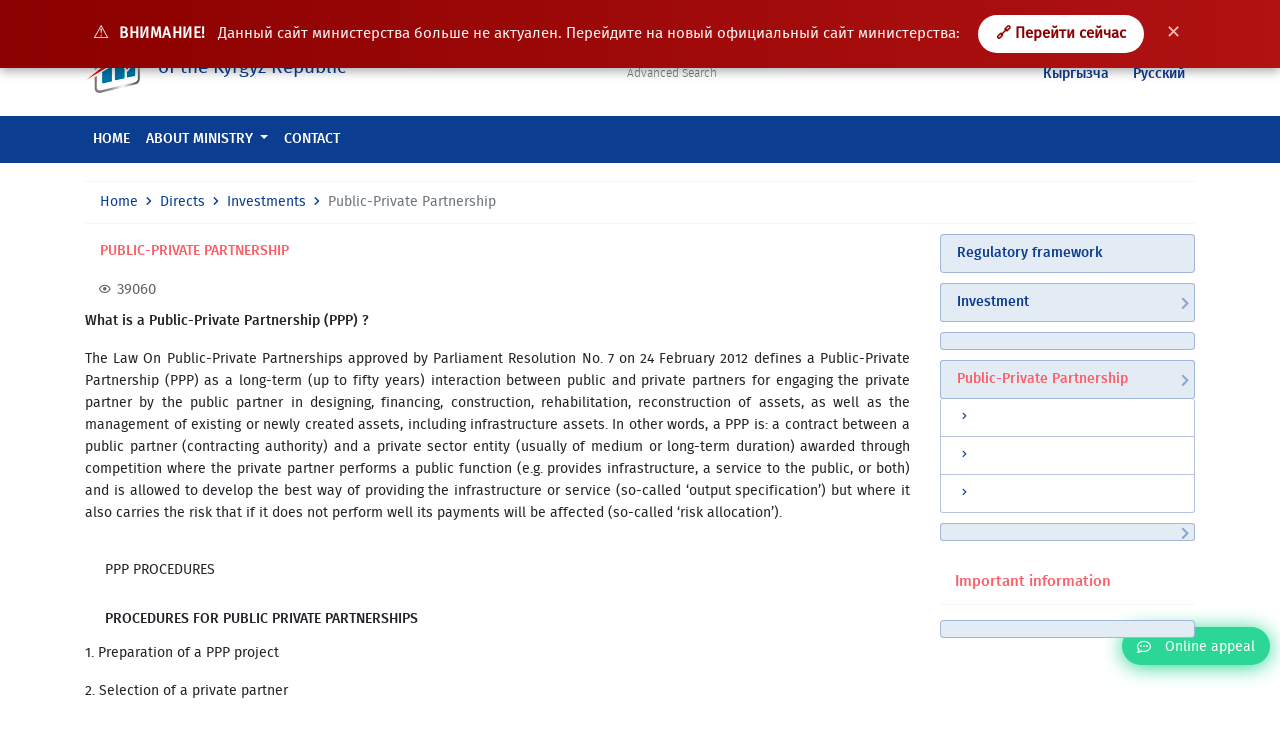

--- FILE ---
content_type: text/html; charset=UTF-8
request_url: https://mineconom.gov.kg/en/direct/7/192
body_size: 6887
content:
<!DOCTYPE html>
<html lang="en" >
    <head>
        <meta charset="utf-8">
        <meta http-equiv="X-UA-Compatible" content="IE=edge">
        <meta name="viewport" content="width=device-width, initial-scale=1">
        <link href="https://mineconom.gov.kg/favicon.ico" rel="shortcut icon">
        <meta property="og:url" content="https://mineconom.gov.kg/en/direct/7/192" />
        <meta property="og:site_name" content="Ministry of Economy of the Kyrgyz Republic" />
        <meta property="og:type" content="article" />
        <meta property="og:title" content="Ministry of Economy of the Kyrgyz Republic" />
        <meta property="og:description" content="Ministry of Economy of the Kyrgyz Republic" />
        <meta property="og:image" content="https://mineconom.gov.kg/img/logo.jpg" />
        <meta name="csrf-token" content="vexTkrjh4WuX3LDbZ9KTCIqR0NuatrXObpcgwjFP">
        <meta name="yandex-verification" content="b69cd31b98cf5188" />

        <title>Public-Private Partnership</title>

        <link href="/css/app.css?id=fea10e8eac9cbbe4b650" rel="stylesheet">
        <link href="https://mineconom.gov.kg/css/bvi.min.css" rel="stylesheet">
        

        <link rel="stylesheet" href="//cdn.datatables.net/1.10.20/css/jquery.dataTables.min.css">
<style>
    table thead{
        display: none;
    }
</style>

        <script async src="https://www.googletagmanager.com/gtag/js?id=UA-126693978-1"></script>
        <script>
            window.dataLayer = window.dataLayer || [];
            function gtag(){dataLayer.push(arguments);}
            gtag('js', new Date());

            gtag('config', 'UA-126693978-1');
        </script>

    </head>
    <body>

 
<div id="oldSiteNotice" style="
    background:linear-gradient(90deg, #8b0000, #b11212);
    color:#ffffff;
    padding:15px 22px;
    text-align:center;
    position:fixed;
    top:0;
    left:0;
    right:0;
    z-index:9999;
    font-size:15px;
    box-shadow:0 3px 10px rgba(0,0,0,.35);
">
    <span style="font-size:18px; margin-right:6px;">⚠️</span>
    <strong style="text-transform:uppercase; letter-spacing:.5px;">
        ВНИМАНИЕ!
    </strong>

    <span style="margin-left:8px; opacity:.95;">
        Данный сайт министерства больше не актуален.
        Перейдите на новый официальный сайт министерства:
    </span>

    <a href="https://egov.kg/ru/ministry/24"
       target="_blank"
       style="
           margin-left:14px;
           padding:8px 18px;
           background:#ffffff;
           color:#8b0000;
           text-decoration:none;
           border-radius:22px;
           font-weight:700;
           transition:.2s;
           display:inline-block;
       "
       onmouseover="this.style.background='#f2f2f2'"
       onmouseout="this.style.background='#ffffff'">
        🔗 Перейти сейчас
    </a>

    <button onclick="document.getElementById('oldSiteNotice').remove()"
        style="
            margin-left:12px;
            border:none;
            background:transparent;
            color:#ffffff;
            font-size:18px;
            cursor:pointer;
            opacity:.75;
        "
        onmouseover="this.style.opacity='1'"
        onmouseout="this.style.opacity='.75'">
        ✕
    </button>
</div>


    
    <nav class="navbar navbar-expand-lg navbar-light">
        <div class="container">
            <a class="navbar-brand" href="https://mineconom.gov.kg/en">
                <img src="https://mineconom.gov.kg/img/logo.png" class="d-inline-block">
                <div class="navbar-brand-text d-inline-block ml-2">
                    <div class="d-block">The Ministry of economy and сommerce</div>
                    <div class="d-block">of the Kyrgyz Republic</div>
                </div>
            </a>
            <ul class="nav justify-content-center nav-center">
                <li class="nav-item">
                    <ul class="nav flex-column">
                        
                        <li class="nav-item dropdown nav-search">
                            <form action="https://mineconom.gov.kg/en/search" method="GET" id="homesearch">
                                <div class="input-group">
                                    <input type="search" name="title" class="form-control" placeholder="Search" aria-label="Search" aria-describedby="search-icon">
                                    <div class="input-group-append">
                                        <button class="input-group-text" id="search-icon" type="submit"><i class='bx bx-search'></i></button>
                                    </div>
                                </div>
                            </form>
                        </li>
                        <li class="nav-item">
                            <a href="/search" class="nav-search-link">Advanced Search</a>
                        </li>
                    </ul>
                </li>
            </ul>
            <div id="hamburger-menu" class="hamburger">
                <div class="tester">
                    <span class="line"></span>
                    <span class="line"></span>
                    <span class="line"></span>
                </div>
            </div>
                                    <ul class="nav justify-content-end nav-end">

                <li class="nav-item">
                    <ul class="nav flex-column">
                        <li class="nav-item">
                            <ul class="nav-social">
                           
                                <li><a href="//www.facebook.com/mineconomkg/" target="_blank"><i class='bx bxl-facebook'></i></a></li>
                                <li><a href="//twitter.com/Minekonom_KR" target="_blank"><i class='bx bxl-twitter'></i></a></li>
                                <li><a href="//www.youtube.com/channel/UC1e7NTASv8cXHdWjSJNdTlg" target="_blank"><i class='bx bxl-youtube'></i></a></li>
                            </ul>
                        </li>
                        <li class="nav-item nav-locale">
                            <ul class="list-unstyled">
                            <li><a href="/ky/direct/7/192" >Кыргызча</a></li>
                            <li><a href="/ru/direct/7/192" >Русский</a></li>
                            </ul>
                        </li>
                    </ul>
                </li>
            </ul>
        </div>
    </nav>
    
    <header class="header sticky-top">
        <div class="nav-menu" id="main-nav">
            <div class="container">
                <ul class="nav nav-mobile">
                    <li class="nav-item">
                        <ul class="nav list-unstyled ">
                            <li class="nav-item">
                                <ul class="nav-social">
                                    <li><a href="//www.facebook.com/mineconomkg/"><i class='bx bxl-facebook'></i></a></li>
                                    <li><a href="//twitter.com/Minekonom_KR"><i class='bx bxl-twitter'></i></a></li>
                                    <li><a href="//www.youtube.com/channel/UC1e7NTASv8cXHdWjSJNdTlg"><i class='bx bxl-youtube'></i></a></li>
                                </ul>
                            </li>
                            <li class="nav-item dropdown nav-locale">
                                <a class="dropdown-toggle" data-toggle="dropdown" data-display="static" href="#" role="button" aria-haspopup="true" aria-expanded="false">

                                                                        <i class='bx bx-chevron-down'></i></a>
                                <div class="dropdown-menu">
                                    <a  class="dropdown-item" href="/ky">Кыргызча</a>
                                    <a  class="dropdown-item" href="/ru">Русский</a>
                                </div>
                            </li>
                            <li class="nav-item dropdown nav-search">
                                <form action="https://mineconom.gov.kg/en/search" method="GET" id="homesearch">
                                    <div class="input-group">
                                        <input type="search" name="title" class="form-control" placeholder="Search" aria-label="Search" aria-describedby="search-icon">
                                        <div class="input-group-append">
                                            <button class="input-group-text" id="search-icon" type="submit"><i class='bx bx-search'></i></button>
                                        </div>
                                    </div>
                                </form>
                            </li>
                            
                            <li class="nav-item text-center nav-online mb-2 mt-2">
                                <a href="https://mineconom.gov.kg/en/question"><i class="far fa-comment-dots"></i><span>Online appeal</span></a>
                            </li>
                        </ul>
                    </li>
                </ul>
                <ul class="nav">
                                                                                                        <li class="nav-item">
                                    <a class="nav-link" href="//mineconom.gov.kg" >Home</a>
                                </li>
                                                                                                                            <li class="nav-item dropdown megamenu-li">
                                <a href="#" class="nav-link dropdown-toggle"  data-toggle="dropdown" data-flip="false" data-display="static" aria-expanded="false">About ministry</a>
                                <div class="dropdown-menu megamenu">
                                    <div class="container">
                                        <ul class="list-unstyled row">
                                                                                            <li class="col-lg-3 col-sm-12">
                                                    <a class="dropdown-item" href="/ministry/leadership">Leadership</a>
                                                </li>
                                                                                            <li class="col-lg-3 col-sm-12">
                                                    <a class="dropdown-item" href="/ministry/structure">Structure</a>
                                                </li>
                                                                                            <li class="col-lg-3 col-sm-12">
                                                    <a class="dropdown-item" href="/ministry/regulation">Regulations</a>
                                                </li>
                                                                                            <li class="col-lg-3 col-sm-12">
                                                    <a class="dropdown-item" href="/catalog"></a>
                                                </li>
                                                                                    </ul>
                                    </div>
                                </div>
                            </li>
                                                                                                                                                                                                                                <li class="nav-item">
                                    <a class="nav-link" href="/contact" >Contact</a>
                                </li>
                                                                                                                                                                                                                                                                                                                                                                                        </ul>
            </div>
        </div>
    </header>
    <div id="shadow-layer"></div>    
<section class="section">
    <div class="container">
        <nav aria-label="breadcrumb">
            <ol class="breadcrumb">
                <li class="breadcrumb-item"><a href="https://mineconom.gov.kg/en">Home</a></li>
                <li class="breadcrumb-item"><a href="/en/direct">Directs</a></li>
                <li class="breadcrumb-item"><a href="/en/direct/7">Investments</a></li>
                <li class="breadcrumb-item active" aria-current="page">Public-Private Partnership</li>
            </ol>
        </nav>
        <div class="row">
            <div class="col-md-9 col-sm-12  col-12 order-sm-2 order-1">
                <div class="section-title-out red-color">
                    <h6>Public-Private Partnership</h6>
                </div>
                <div class="section-content">
                    <article class="section-content-article">
                        <div class="mb-2 ml-2">
                            <div class="posts-list-item-dates"><i class='bx bx-show' style="font-size: 14px; top: 1px;"></i>39060</div>
                        </div>
                        <div class="table-responsive">
                            <p style="text-align: justify;"><strong><span style="font-size: 14px;">What is a Public-Private Partnership (PPP) ?</span></strong></p><p style="text-align: justify;"><span style="font-size: 14px;">The Law On Public-Private Partnerships approved by Parliament Resolution No. 7 on 24 February 2012 defines a Public-Private Partnership (PPP) as a long-term (up to fifty years) interaction between public and private partners for engaging the private partner by the public partner in designing, financing, construction, rehabilitation, reconstruction of assets, as well as the management of existing or newly created assets, including infrastructure assets. In other words, a PPP is: a contract between a public partner (contracting authority) and a private sector entity (usually of medium or long-term duration) awarded through competition where the private partner performs a public function (e.g. provides infrastructure, a service to the public, or both) and is allowed to develop the best way of providing the infrastructure or service (so-called &lsquo;output specification&rsquo;) but where it also carries the risk that if it does not perform well its payments will be affected (so-called &lsquo;risk allocation&rsquo;).</span></p><h1 style="margin-left: 20px; text-align: justify;"><span style="font-size: 14px;">PPP PROCEDURES</span></h1><h2 style="margin-left: 20px; text-align: justify;"><span style="font-size: 14px;"><strong>PROCEDURES FOR PUBLIC PRIVATE PARTNERSHIPS</strong></span></h2><p style="text-align: justify;"><span style="font-size: 14px;">1. Preparation of a PPP project</span></p><p style="text-align: justify;"><span style="font-size: 14px;">2. Selection of a private partner</span></p><p style="text-align: justify;"><span style="font-size: 14px;">3. Implementation of PPP projects</span></p><p style="text-align: justify;"><span style="font-size: 14px;">2. Preparation of a PPP project involves search and initiation of a PPP project, formation of the tender commission, preparation of tender rules &nbsp; &nbsp; &nbsp; and tender documentation</span></p><p style="text-align: justify;"><span style="font-size: 14px;">3. Selection of the private partner includes tendering, negotiation and conclusion of the PPP agreement with the successful tenderer</span></p><p style="text-align: justify;"><span style="font-size: 14px;">4. Implementation of a PPP project begins from the &nbsp;signing &nbsp;of the PPP agreement and ends with the expiration of its legal term</span></p><p style="text-align: justify;"><span style="font-size: 14px;">5. State partners have a right to engage independent consultants for the preparation and implementation &nbsp;at any stage of a PPP project&nbsp;</span></p><h1 style="text-align: justify;"><span style="font-size: 14px;">PROJECT DEVELOPMENT SUPPORT FACILITY</span></h1><p style="text-align: justify;"><span style="font-size: 14px;"><strong>Project Development Support Facility</strong>&nbsp; - is a special financing unit to effectively and efficiently facilitate PPP project development.&nbsp;</span></p><p style="text-align: justify;"><span style="font-size: 14px;">Scheme of PPP projects preparation under support of Project Development Support Facility (PDSF)</span></p><p style="text-align: justify;"><span style="font-size: 14px;">(Approved by the Resolution of the Government No. 147 as of 17 March 2014)</span></p><p style="text-align: justify;"><span style="font-size: 14px;"><strong>Resolution approves:</strong></span></p><ul><li style="text-align: justify;"><span style="font-size: 14px;">Regulation of Project Development Support Fund</span></li><li style="text-align: justify;"><span style="font-size: 14px;">Regulation on Procedures for Preparation of PPP Projects under PDSF Support</span></li><li style="text-align: justify;"><span style="font-size: 14px;">Project Brief Form (project initiation document)</span></li><li style="text-align: justify;"><span style="font-size: 14px;">Criteria for approval of initiated projects for PDSF financing</span></li></ul><p style="text-align: justify;"><span style="font-size: 14px;">&nbsp;</span></p><p style="text-align: justify;"><span style="font-size: 14px;"><strong>PDSF objectives:</strong></span></p><ul><li style="text-align: justify;"><span style="font-size: 14px;">Financing consulting services under preparation of PPPs, including tender documents and feasibility studies</span></li><li style="text-align: justify;"><span style="font-size: 14px;">Support in projects tendering</span></li><li style="text-align: justify;"><span style="font-size: 14px;">Co-financing of PPPs preparation</span></li></ul><p style="text-align: justify;"><span style="font-size: 14px;">&nbsp;</span></p><p style="text-align: justify;"><span style="font-size: 14px;"><strong>Supervised by Steering Council:</strong></span></p><ul><li style="text-align: justify;"><span style="font-size: 14px;">Vice Prime Minister (on economy and investments) - Chairperson</span></li><li style="text-align: justify;"><span style="font-size: 14px;">Minister of Economy</span></li><li style="text-align: justify;"><span style="font-size: 14px;">Minister of Finance</span></li><li style="text-align: justify;"><span style="font-size: 14px;">Minister of Justice</span></li><li style="text-align: justify;"><span style="font-size: 14px;">Chairperson of State Property Fund</span></li></ul><p style="text-align: justify;"><span style="font-size: 14px;"><strong>&nbsp;&nbsp;</strong></span></p><p style="text-align: justify;"><span style="font-size: 14px;"><strong>Authority of Steering Council includes:</strong></span></p><ul><li style="text-align: justify;"><span style="font-size: 14px;">Approval of financing of initiated PPPs</span></li><li style="text-align: justify;"><span style="font-size: 14px;">Approval of Terms of References for preparation of initiated PPPs</span></li><li style="text-align: justify;"><span style="font-size: 14px;">Monitoring of proper use of PDSF funds</span></li></ul><p style="text-align: justify;"><span style="font-size: 14px;">&nbsp;<br>Ministry of Economy provides methodological, organizational and other types of operational support.</span></p>
                        </div>
                    </article>
                </div>
            </div>
            <div class="col-md-3 col-sm-12 col-12 order-sm-3 order-3">
                <div class="section-body">
        
        <div class="section-content">
            <ul class="list-unstyled nav-rightlink">
                                <li class="nav-item">
                    <a class="nav-link nav-link-single btn btn-link btn-block " href="/en/direct/7/npb">Regulatory framework</a>
                </li>
                                                                                                    <li class="nav-item">
                            <div class="nav-link nav-link-header ">
                                <a  href="/en/direct/7/61 "><span>Investment</span></a>
                                <div class="d-inline-block float-right nav-link collapsed  nav-link-header-dropdown" data-toggle="collapse" data-target="#subchild61" aria-expanded="false"></div>
                            </div>
                                                        <div class="collapse" id="subchild61" aria-expanded="false">
                                <ul class="list-unstyled nav-rightlink-child">
                                                                            <li class="nav-item"><a class="nav-link "  href="/en/direct/7/61/241"><div class="d-table-cell"> <i class='bx bx-chevron-right'></i>  </div> <div class="d-table-cell"></div></a></li>
                                                                    </ul>
                            </div>
                                                    </li>
                                                                                                        <li class="nav-item">
                            <a class="nav-link nav-link-single btn btn-link btn-block " href="/en/direct/7/64"></a>
                        </li>
                                                                                                                                                                                                                                                                        <li class="nav-item">
                            <div class="nav-link nav-link-header  nav-link-active ">
                                <a  href="/en/direct/7/192 "><span>Public-Private Partnership</span></a>
                                <div class="d-inline-block float-right nav-link collapsed  nav-link-header-dropdown" data-toggle="collapse" data-target="#subchild192" aria-expanded="false"></div>
                            </div>
                                                        <div class="collapse show" id="subchild192" aria-expanded="false">
                                <ul class="list-unstyled nav-rightlink-child">
                                                                            <li class="nav-item"><a class="nav-link "  href="/en/direct/7/192/177"><div class="d-table-cell"> <i class='bx bx-chevron-right'></i>  </div> <div class="d-table-cell"></div></a></li>
                                                                            <li class="nav-item"><a class="nav-link "  href="/en/direct/7/192/178"><div class="d-table-cell"> <i class='bx bx-chevron-right'></i>  </div> <div class="d-table-cell"></div></a></li>
                                                                            <li class="nav-item"><a class="nav-link "  href="/en/direct/7/192/351"><div class="d-table-cell"> <i class='bx bx-chevron-right'></i>  </div> <div class="d-table-cell"></div></a></li>
                                                                    </ul>
                            </div>
                                                    </li>
                                                                                                                                                                                                                                                                                                <li class="nav-item">
                            <div class="nav-link nav-link-header ">
                                <a  href="/en/direct/7/456 "><span></span></a>
                                <div class="d-inline-block float-right nav-link collapsed  nav-link-header-dropdown" data-toggle="collapse" data-target="#subchild456" aria-expanded="false"></div>
                            </div>
                                                        <div class="collapse" id="subchild456" aria-expanded="false">
                                <ul class="list-unstyled nav-rightlink-child">
                                                                            <li class="nav-item"><a class="nav-link "  href="/en/direct/7/456/457"><div class="d-table-cell"> <i class='bx bx-chevron-right'></i>  </div> <div class="d-table-cell"></div></a></li>
                                                                            <li class="nav-item"><a class="nav-link "  href="/en/direct/7/456/458"><div class="d-table-cell"> <i class='bx bx-chevron-right'></i>  </div> <div class="d-table-cell"></div></a></li>
                                                                            <li class="nav-item"><a class="nav-link "  href="/en/direct/7/456/459"><div class="d-table-cell"> <i class='bx bx-chevron-right'></i>  </div> <div class="d-table-cell"></div></a></li>
                                                                            <li class="nav-item"><a class="nav-link "  href="/en/direct/7/456/460"><div class="d-table-cell"> <i class='bx bx-chevron-right'></i>  </div> <div class="d-table-cell"></div></a></li>
                                                                    </ul>
                            </div>
                                                    </li>
                                                                                                                                                                                                                                                                                                                                                                                                        </ul>
        </div>
    </div>
    
        <div class="section-body">
        <div class="section-title-direct">
            <h6>Important information</h6>
        </div>
        <div class="section-content">
            <ul class="list-unstyled list-buttons">
                                                            <li class="nav-item"><a class="nav-link btn btn-link btn-block" href="http://mineconom.gov.kg/ru/gchp" target="_blank"> </a></li>
                                                </ul>
        </div>
    </div>
                </div>
        </div>
    </div>
</section>

    <footer>
<div class="floated-btn">
    <a href="https://portal.tunduk.kg/public_services/new_message_sed"
       target="_blank">
        <i class="far fa-comment-dots"></i>
        <span>Online appeal</span>
    </a>
</div>
<footer class="footer">
	<div class="container">
		<div class="row">
								<div class="col-sm-3 col-12">
				<div class="footer-title">
					<h6>Contacts</h6>
				</div>
				<div class="footer-body">
					<ul class="list-unstyled">
																</ul>
				</div>
			</div>
			
			<div class="col-sm-3 col-12">
				<div class="footer-title">
					<h6>Posts and events</h6>
				</div>
				<div class="footer-body">
					<ul class="list-unstyled">
						<li><a href="/post/category/1">Posts</a></li>
						<li><a href="/post/category/5">Photogallery</a></li>
						<li><a href="/post/category/4">Video</a></li>
					</ul>
				</div>
			</div>
			<div class="col-sm-3 col-12">
				<div class="footer-title">
					<h6>Social links</h6>
				</div>
				<div class="footer-body">
					<ul class="list-unstyled">
						<li><a href="//www.facebook.com/mineconomkg/">Facebook</a></li>
						<li><a href="//twitter.com/Minekonom_KR">Твиттер</a></li>
						<li><a href="//www.youtube.com/channel/UC1e7NTASv8cXHdWjSJNdTlg">YouTube</a></li>
					</ul>
                </div>
                <div class="footer-title pt-4">
					<h6>Apps</h6>
				</div>
				<div class="footer-body">
                    <a target="_blank" href="//itunes.apple.com/kg/app//id1449590314?mt=8" class="btn btn-sm btn-light text-left mb-2 btn-slinks">
                        <span class="media align-items-center">
                            <span class="btn-slinks-left d-flex mr-3">
                                <i class="fab fa-apple"></i>
                            </span>
                            <span class="media-body">
																	<span class="btn-slinks-left-top d-block">Avialable in</span>
									<span class="btn-slinks-left-name">App Store</span>
								                            </span>
                        </span>
                    </a>
                    <a target="_blank" href="//play.google.com/store/apps/details?id=com.ulutsoft.mineconomkg" class="btn btn-sm btn-light text-left mb-2 btn-slinks">
                        <span class="media align-items-center">
                            <span class="btn-slinks-left d-flex mr-3">
                                <i class="fab fa-google-play"></i>
                            </span>
                            <span class="media-body">
																	<span class="btn-slinks-left-top d-block">Upload to...</span>
									<span class="btn-slinks-left-name">GOOGLE PLAY</span>
								<!-- WWW.NET.KG , code for http://mineconom.gov.kg -->
	<script language="javascript" type="text/javascript">
 java="1.0";
 java1=""+"refer="+escape(document.referrer)+"&amp;page="+escape(window.location.href);
 document.cookie="astratop=1; path=/";
 java1+="&amp;c="+(document.cookie?"yes":"now");
</script>
<script language="javascript1.1" type="text/javascript">
 java="1.1";
 java1+="&amp;java="+(navigator.javaEnabled()?"yes":"now");
</script>
<script language="javascript1.2" type="text/javascript">
 java="1.2";
 java1+="&amp;razresh="+screen.width+'x'+screen.height+"&amp;cvet="+
 (((navigator.appName.substring(0,3)=="Mic"))?
 screen.colorDepth:screen.pixelDepth);
</script>
<script language="javascript1.3" type="text/javascript">java="1.3"</script>
<script language="javascript" type="text/javascript">
 java1+="&amp;jscript="+java+"&amp;rand="+Math.random();
 document.write("<a href='https://www.net.kg/stat.php?id=7142&amp;fromsite=7142' target='_blank'>"+
 "<img src='https://www.net.kg/img.php?id=7142&amp;"+java1+
 "' border='0' alt='WWW.NET.KG' width='88' height='31' /></a>");
</script>
<noscript>
 <a href='https://www.net.kg/stat.php?id=7142&amp;fromsite=7142' target='_blank'><img
  src="https://www.net.kg/img.php?id=7142" border='0' alt='WWW.NET.KG' width='88'
  height='31' /></a>
</noscript>
<!-- /WWW.NET.KG -->
                            </span>
                        </span>
                    </a>
				</div>
			</div>
			
		</div>
	</div>


		</div>
	</div>
</footer>
    
    <script src="/js/app.js?id=25840530febfc816b25a"></script>
    <script src="https://mineconom.gov.kg/js/cookie.js"></script>
    <script src="https://mineconom.gov.kg/js/bvi.js"></script>
    <script src="https://mineconom.gov.kg/js/bvi.min.js"></script>
    <script>
        new isvek.Bvi();
    </script>
    <script src="//cdn.datatables.net/1.10.20/js/jquery.dataTables.min.js"></script>
<script>
    function tableStyle(){
        $('table').css("width", "100%");
        $('table').prepend('<thead><tr>');
        var head_count = document.querySelectorAll('table tbody')[0].rows[0].childElementCount;
        for (let index = 0; index < head_count; index++) {
            $('table thead tr').prepend('<th>')
        }
        $('table').addClass('table table-striped table-bordered');
        return true;
    }

    if(this.tableStyle()){
        $('table').DataTable({
            ordering: false,
            searching: true,
            lengthChange: true,
            responsive: true,
            language: {
                url: 'https://mineconom.gov.kg/js/Russian.json',
                paginate: {
                    previous: "<i class='fas fa-arrow-left'></i>",
                    next: "<i class='fas fa-arrow-right'></i>",
                }
            }
        });
    }

</script>

    <!-- Yandex.Metrika counter -->
    <script type="text/javascript">
       (function(m,e,t,r,i,k,a){
           m[i]=m[i]||function(){(m[i].a=m[i].a||[]).push(arguments)};
           m[i].l=1*new Date();
           for (var j = 0; j < document.scripts.length; j++) {
               if (document.scripts[j].src === r) { return; }
           }
           k=e.createElement(t),a=e.getElementsByTagName(t)[0],k.async=1,k.src=r,a.parentNode.insertBefore(k,a)
       })(window, document, "script", "https://mc.yandex.ru/metrika/tag.js", "ym");

       ym(100443124, "init", {
            clickmap:true,
            trackLinks:true,
            accurateTrackBounce:true
       });
    </script>
    <noscript>
        <div>
            <img src="https://mc.yandex.ru/watch/100443124"
                 style="position:absolute; left:-9999px;" alt="" />
        </div>
    </noscript>
    <!-- /Yandex.Metrika counter -->

</body>
</html>

--- FILE ---
content_type: application/javascript
request_url: https://mineconom.gov.kg/js/cookie.js
body_size: 515
content:
/**
 * --------------------------------------------------------------------------
 * Button visually impaired (v1.0.0): util/cookie.js
 * Licensed under MIT (https://github.com/veks/button-visually-impaired-javascript/blob/master/LICENSE.md)
 * --------------------------------------------------------------------------
 */

const setCookie = function (name = '', value = '') {
  let now = new Date();
  let time = now.getTime();
  time += 24 * 60 * 60 * 1000;
  now.setTime(time);
  document.cookie = `bvi_${name}=${value};path=/;expires=${now.toUTCString()};domain=${location.host}`;
};

const getCookie = function (name = '') {
  name = `bvi_${name}=`;
  let decodedCookie = decodeURIComponent(document.cookie);
  let cookies = decodedCookie.split(';');

  for (let i = 0; i < cookies.length; i++) {
    let cookie = cookies[i].trim();

    if (cookie.indexOf(name) !== -1) {
      return cookie.substring(name.length, cookie.length);
    }
  }
};

const removeCookie = function (name = '') {
  document.cookie = `bvi_${name}=;path=/;expires=Thu, 01 Jan 1970 00:00:01 GMT;domain=${location.host}`;
};